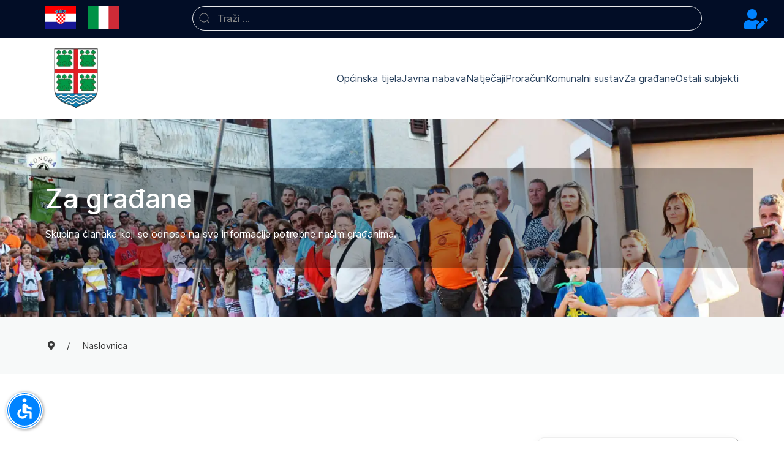

--- FILE ---
content_type: text/html; charset=utf-8
request_url: https://www.brtonigla-verteneglio.hr/hr/gospodarenje-nekretninama-tag
body_size: 12291
content:
                                <!DOCTYPE html>
<html lang="hr-HR" dir="ltr">
        
<head>
    
            <meta name="viewport" content="width=device-width, initial-scale=1.0">
        <meta http-equiv="X-UA-Compatible" content="IE=edge" />
                                                <meta property="og:title" content="Općina Brtonigla-Verteneglio" />
                                                                            <meta property="og:type" content="web stranica" />
                                                                            <meta property="og:url" content="https://www.brtonigla-verteneglio.hr/hr/" />
                                                                            <meta property="og:image" content="https://www.brtonigla-verteneglio.hr/images/logo/brtonigla.webp" />
                                                                            <meta property="og:image:alt" content="Logo Općine Brtonigla-Verteneglio" />
                                                                            <meta property="og:site_name" content="Brtonigla-Verteneglio" />
                                                                            <meta property="og:description" content="Službene stranice Općine Brtonigla-Verteneglio" />
                                                                            <meta property="og:locale" content="hr_HR" />
                                                                            <meta property="og:locale:alternate" content="it_IT" />
                                    

                <link rel="icon" type="image/x-icon" href="/images/logo/brtonigla-verteneglio-favicon.png" />
        
                <link rel="apple-touch-icon" sizes="180x180" href="/images/logo/brtonigla-verteneglio-touchicon.png">
        <link rel="icon" sizes="192x192" href="/images/logo/brtonigla-verteneglio-touchicon.png">
            
         <meta charset="utf-8">
	<meta name="generator" content="Joomla! - Open Source Content Management">
	<title>Gospodarenje nekretninama</title>
	<link href="/hr/gospodarenje-nekretninama-tag?format=feed&amp;type=rss" rel="alternate" type="application/rss+xml" title="Gospodarenje nekretninama">
	<link href="/hr/gospodarenje-nekretninama-tag?format=feed&amp;type=atom" rel="alternate" type="application/atom+xml" title="Gospodarenje nekretninama">

    <link href="/media/mod_languages/css/template.min.css?8c9328" rel="stylesheet">
	<link href="/media/vendor/awesomplete/css/awesomplete.css?1.1.7" rel="stylesheet">
	<link href="/media/vendor/joomla-custom-elements/css/joomla-alert.min.css?0.4.1" rel="stylesheet">
	<link href="/templates/balder_pro/css/jluikit.min.css" rel="stylesheet">
	<link href="/media/gantry5/engines/nucleus/css-compiled/nucleus.css" rel="stylesheet">
	<link href="/templates/balder_pro/custom/css-compiled/balder_17.css" rel="stylesheet">
	<link href="/media/gantry5/engines/nucleus/css-compiled/bootstrap5.css" rel="stylesheet">
	<link href="/media/system/css/joomla-fontawesome.min.css" rel="stylesheet">
	<link href="/media/plg_system_debug/css/debug.css" rel="stylesheet">
	<link href="/media/gantry5/assets/css/font-awesome6-all.min.css" rel="stylesheet">
	<link href="/templates/balder_pro/custom/css-compiled/balder-joomla_17.css" rel="stylesheet">
	<link href="/templates/balder_pro/custom/css-compiled/custom_17.css" rel="stylesheet">
	<style>
			.pdf-print-icon {
				float: right;
			}
		</style>
	<style>div#jlimage-1836 {
    display: none;
}</style>
	<style>em {
    color: inherit;
}
.jl-margin-top img.left {
    display: block;
    width: 400px;
    margin: auto;
}
.page-header h1 {
    font-size: 2rem;
}
.com-content-article__body {
    border-bottom: 1px solid #ccc;
    padding-bottom: 2rem;
}</style>
	<style>th.list-title {
    background: none;
    font-size: 16px;
}
span.badge.bg-info {
    background: #eee!important;
    color: grey;
    border-radius: 10px;
}</style>
	<style>.left.jl-margin-top {
    float: left;
    max-width: 250px;
    margin: 1rem 1rem 2rem 0;
}
.jl-margin-remove-bottom {
    margin-top: 0!important;
}
article.jl-article {
    border-bottom: 1px solid #ccc;
    padding-bottom: 1rem;
}</style>
	<style>.content-category h1 {
    font-size: 2rem!important;
}</style>
	<style>.com-content-categories__item-title a {
    font-size: 22px;
}
.jl-table tbody tr:hover {
    background: #ccddff;
}</style>
	<style>.content-category h1 {
    font-size: 22px;
}</style>
	<style>section#g-below {
    position: relative;
}
footer#g-footer {
    position: relative;
}
section#g-copyright {
    position: relative;
}
div#module-menu-118-particle {
    position: relative;
    z-index: 1;
}
.top-c .active {
    background: none;
}</style>
	<style>.modulem {
    border-width: 1px;
    border-style: outset;
    border-radius: 10px;
}</style>
	<style>.jl-nav-default>li>a:hover {
    color: #0083ff;
}
.jl-nav-default .jl-nav-sub a:hover {
    color: #0083ff;
}
li.nav-item.current.active>a {
    font-weight: 500;
    color: #0083ff;
}
.active {
    background: #f7f7f7;
    margin-right: 10px;
    border-bottom-right-radius: 50px;
    border-top-right-radius: 50px;
}
ul.jl-nav-sub {
    font-size: 14px !important;
}</style>
	<style>nav.g-main-nav.g-menu-hastouch {
    white-space: normal;
}
.g-main-nav .g-toplevel > li {
    z-index: 970;
}
li.g-menu-item {
    min-width: 270px;
    margin-bottom: 5px;
    margin-right: 5px;
    border-radius: 50px;
}
span.g-menu-item-title {
    text-transform: uppercase;
    font-size: 14px;
    color: white;
}
a.g-menu-item-container {
    min-height: 60px !important;
}
a.g-menu-item-container:hover {
    background-color: rgb(0 0 0 / 10%);
    border-radius: 50px;
}
.g-menu-item-189 {background-color: crimson;}
.g-menu-item-190 {background-color: tomato;}
.g-menu-item-188 {background-color: coral;}
.g-menu-item-191 {background-color: salmon;}
.g-menu-item-192 {background-color: orangered;}
.g-menu-item-193 {background-color: darkorange;}
.g-menu-item-194 {background-color: goldenrod;}
.g-menu-item-195 {background-color: darkkhaki;}
.g-menu-item-196 {background-color: yellowgreen;}
.g-menu-item-197 {background-color: olivedrab;}
.g-menu-item-198 {background-color: seagreen;}
.g-menu-item-199 {background-color: darkcyan;}

.g-menu-item-201 {background-color: crimson;}
.g-menu-item-202 {background-color: tomato;}
.g-menu-item-200 {background-color: coral;}
.g-menu-item-203 {background-color: salmon;}
.g-menu-item-204 {background-color: orangered;}
.g-menu-item-205 {background-color: darkorange;}
.g-menu-item-206 {background-color: goldenrod;}
.g-menu-item-207 {background-color: darkkhaki;}
.g-menu-item-208 {background-color: yellowgreen;}
.g-menu-item-209 {background-color: olivedrab;}
.g-menu-item-210 {background-color: seagreen;}
.g-menu-item-211 {background-color: darkcyan;}</style>
	<style>.jl-nav-secondary>li>a {
    text-transform: uppercase;
}
.jl-nav-secondary>li>a:hover {
    background-color: rgb(0 0 0 / 10%);
}
li.item-188 {background-color: crimson;}
li.item-189 {background-color: tomato;}
li.item-190 {background-color: coral;}
li.item-191 {background-color: salmon;}
li.item-192 {background-color: orangered;}
li.item-193 {background-color: darkorange;}
li.item-194 {background-color: goldenrod;}
li.item-195 {background-color: darkkhaki;}
li.item-196 {background-color: yellowgreen;}
li.item-197 {background-color: olivedrab;}
li.item-198 {background-color: seagreen;}
li.item-199 {background-color: darkcyan;}

li.item-200 {background-color: crimson;}
li.item-201 {background-color: tomato;}
li.item-202 {background-color: coral;}
li.item-203 {background-color: salmon;}
li.item-204 {background-color: orangered;}
li.item-205 {background-color: darkorange;}
li.item-206 {background-color: goldenrod;}
li.item-207 {background-color: darkkhaki;}
li.item-208 {background-color: yellowgreen;}
li.item-209 {background-color: olivedrab;}
li.item-210 {background-color: seagreen;}
li.item-211 {background-color: darkcyan;}</style>
	<style>select#select_contact {
    margin-bottom: 1.5rem;
}
.jl-grid-margin.jl-first-column {
    margin-top: 5px;
}
.jl-child-width-expand>:not([class*=jl-width]) {
    flex: none;
}</style>
	<style>div.mod-languages li {
    padding-left: 0;
    margin: 0 20px 0 0;
}
.mod-languages img {
    width: 50px;
    transition: 300ms;
}
div.mod-languages a {
    padding: 0;
}
div.mod-languages img:hover {
    transform: scale(1.1);
    transition: 300ms;
}</style>
	<style>._access-icon {
    background: #0083ff!important;
    border-radius: 100%;
    border-width: 5px;
    border-style: double;
    border-color: white;
    width: 60px!important;
    height: 60px!important;
    left: 10px!important;
    bottom: 20px!important;
}</style>
	<style>.mod-banners.bannergroup {
    text-align: center;
}
.mod-banners__item.banneritem {
    display: inline-block;
    margin: 10px 25px;
    transition-duration: .3s;
}
.mod-banners__item.banneritem:hover {
    box-shadow: 2px 2px 5px #aaa;
    transform: scale(1.05);
    transition-duration: .3s;
}</style>
	<style>a.tagclass:before {
    content: "#";
}
ul.com-tags-tag__category.category.list-group {
    margin-left: 0;
}
ul.com-tags-tag__category.category.list-group h3 {
    text-transform: uppercase;
    font-size: 1rem;
}
li.list-group-item.list-group-item-action {
    border: none;
    border-bottom: 1px solid #dfdfdf;
}</style>
	<style>.tagm {
    border-width: 1px;
    border-style: outset;
    border-radius: 10px;
}
.raspodjela:after {
    display: block;
    content: "Raspodjela po skupinama";
    font-size: 14px;
    margin-top: 10px;
}
.distribuzione:after {
    display: block;
    content: "Distribuzione per gruppi";
    font-size: 14px;
    margin-top: 10px;
}</style>
	<style>.com-dpattachments-layout-attachments__header {
    border-top: 1px solid #ccc;
    border-bottom: 1px solid #ccc;
    padding: 10px;
}
.com-dpattachments-layout-attachments__attachments {
    display: block;
}
.dp-attachment {
    border: none!important;
    border-bottom: 1px dotted #ccc!important;
}
.dp-attachment__date {
    display: none;
}
/* DPviewer */
iframe.dp-attachment-modal__content {
    zoom: 0.8;
}</style>
	<style>.jl-search-default {
    width: 100%;
}
.awesomplete {
    display: block;
}
.jl-search-default .jl-search-input {
    background: none;
    color: white;
    border-radius: 20px;
}</style>
	<style>.jl-logo {
    transition: 300ms;
}
.jl-logo:hover {
    transform: scale(1.05);
    transition: 300ms;
}</style>
	<style>.back .jl-position-cover {
    margin-left: 10%;
}</style>
	<style>.block-revealer__content {
    position: relative;
    z-index: 0;
}</style>
	<style>.navback .el-content {
    background: #00000050;
}</style>
	<style>.fb-item-1:hover, .fb-item-2:hover, .fb-item-3:hover {
    transform: scale(1.05);
    transition: 300ms;
}
.fb-item-1, .fb-item-2, .fb-item-3 {
    transition: 300ms;
}</style>
	<style>h3#el-module-jlcontentslider-203, h3#el-module-jlcontentslider-204 {
    margin: 40px 0 70px;
}</style>
	<style>.buie-list {
    max-height: 500px;
    overflow-x: hidden;
}</style>
	<style>footer#g-footer h3 {
    font-size: 24px;
}
li.tm-item.jl-first-column a {
    font-size: 14px!important;
}</style>
	<style>.pdf-print-icon {
    float: none;
    margin-bottom: 10px;
}</style>
	<style>a.pathway:hover {
    color: #0083ff;
}</style>
	<style>a.cc-link {
    color: #777777 !important;
    border-bottom: none !important;
}
a.cc-link:hover {
    color: #555555 !important;
    text-decoration: underline;
}</style>
	<style>.blu {
    color: #0083ff;
}
.top {
    padding: 0!important;
    transition: 300ms;
}
.top:hover {
    transform: scale(1.1);
    transition: 300ms;
}</style>
	<style>html {height: auto;}</style>
	<style>.tm-height-min-1-1{min-height:100%;}#mobile-module-jlnavbar-154 .tm-nav-mobile{background:#0083ff;}#mobile-module-jlnavbar-154 .jl-nav-secondary>li>a,#mobile-module-jlnavbar-154 .jl-nav-secondary .jl-nav-sub a,#dialog-module-jlnavbar-154 .jl-nav-default>li>a,#dialog-module-jlnavbar-154 .jl-nav-default .jl-nav-sub a{color:#ffffff;}</style>
	<style>.module-jlheading-179 .tm-title{ color:#ffffff; }</style>
	<style>#module-jlmenucanvas-168-particle{margin:0;padding:0;}#module-jlmenucanvas-168-particle .jl-navbar-toggle{min-height:62px;}#module-jlmenucanvas-168 .jl-nav-secondary>li>a{color:#ffffff;}</style>
	<style>#module-jlcontactinfo-147 .jl-subnav>*>:first-child{font-size:15px;text-transform:none;}</style>
	<style>#module-jlcontactinfo-152 .jl-subnav>*>:first-child{font-size:15px;text-transform:none;}</style>

    <script type="application/json" class="joomla-script-options new">{"joomla.jtext":{"MOD_FINDER_SEARCH_VALUE":"Traži &hellip;","COM_FINDER_SEARCH_FORM_LIST_LABEL":"Search Results","JLIB_JS_AJAX_ERROR_OTHER":"Greška kod dohvaćanja JSON podataka: HTTP %s status kôd.","JLIB_JS_AJAX_ERROR_PARSE":"Greška prilikom procesiranja JSON podataka:<br><code style=\"color:inherit;white-space:pre-wrap;padding:0;margin:0;border:0;background:inherit;\">%s<\/code>","ERROR":"Greška","MESSAGE":"Poruka","NOTICE":"Napomena","WARNING":"Upozorenje","JCLOSE":"Zatvori","JOK":"OK","JOPEN":"Otvori"},"finder-search":{"url":"\/hr\/component\/finder\/?task=suggestions.suggest&format=json&tmpl=component&Itemid=116"},"system.paths":{"root":"","rootFull":"https:\/\/www.brtonigla-verteneglio.hr\/","base":"","baseFull":"https:\/\/www.brtonigla-verteneglio.hr\/"},"csrf.token":"fc821a1bbd0e16ed57f04a3353bfff86","accessibility-options":{"labels":{"menuTitle":"Postavke pristupačnosti","increaseText":"Povećaj veličinu teksta","decreaseText":"Smanji veličinu teksta","increaseTextSpacing":"Povećaj razmak u tekstu","decreaseTextSpacing":"Smanji razmak u tekstu","invertColors":"Obrni boje","grayHues":"Grey Hues","underlineLinks":"Underline Links","bigCursor":"Veliki kursor","readingGuide":"Reading Guide","textToSpeech":"Text to Speech","speechToText":"Govor u tekst","resetTitle":"Poništi","closeTitle":"Zatvori"},"icon":{"position":{"left":{"size":"0","units":"px"}},"useEmojis":false},"hotkeys":{"enabled":true,"helpTitles":true},"textToSpeechLang":["hr-HR"],"speechToTextLang":["hr-HR"]}}</script>
	<script src="/media/system/js/core.min.js?a3d8f8"></script>
	<script src="/media/com_tags/js/tag-default.min.js?db210b" type="module"></script>
	<script src="/media/vendor/awesomplete/js/awesomplete.min.js?1.1.7" defer></script>
	<script src="/media/com_finder/js/finder.min.js?755761" type="module"></script>
	<script src="/media/system/js/messages.min.js?9a4811" type="module"></script>
	<script src="/media/vendor/accessibility/js/accessibility.min.js?3.0.17" defer></script>
	<script src="/templates/balder_pro/js/jluikit.min.js"></script>
	<script type="application/ld+json">{"@context":"https://schema.org","@type":"BreadcrumbList","@id":"https://www.brtonigla-verteneglio.hr/#/schema/BreadcrumbList/17","itemListElement":[{"@type":"ListItem","position":1,"item":{"@id":"https://www.brtonigla-verteneglio.hr/hr/","name":"Naslovnica"}},{"@type":"ListItem","position":2,"item":{"@id":"https://www.brtonigla-verteneglio.hr/hr/gospodarenje-nekretninama-tag","name":"Gospodarenje nekretninama"}}]}</script>
	<script type="module">window.addEventListener("load", function() {new Accessibility(Joomla.getOptions("accessibility-options") || {});});</script>

    
                    <!-- Google tag (gtag.js) -->
<script async src="https://www.googletagmanager.com/gtag/js?id=G-M5X5VRDY4M"></script>
<script>
  window.dataLayer = window.dataLayer || [];
  function gtag(){dataLayer.push(arguments);}
  gtag('js', new Date());

  gtag('config', 'G-M5X5VRDY4M');
</script>

<!-- Google Tag Manager -->
<script>(function(w,d,s,l,i){w[l]=w[l]||[];w[l].push({'gtm.start':
new Date().getTime(),event:'gtm.js'});var f=d.getElementsByTagName(s)[0],
j=d.createElement(s),dl=l!='dataLayer'?'&l='+l:'';j.async=true;j.src=
'https://www.googletagmanager.com/gtm.js?id='+i+dl;f.parentNode.insertBefore(j,f);
})(window,document,'script','dataLayer','GTM-MH4CG8L');</script>
<!-- End Google Tag Manager -->
            
</head>

    <body class="gantry site com_tags view-tag no-layout no-task dir-ltr itemid-438 outline-17 g-home-particles g-style-preset1">
        <!-- Google Tag Manager (noscript) -->
<noscript><iframe src="https://www.googletagmanager.com/ns.html?id=GTM-MH4CG8L"
height="0" width="0" style="display:none;visibility:hidden"></iframe></noscript>
<!-- End Google Tag Manager (noscript) -->
                    

        
        <div id="g-page-surround">
                                    

                                            
                            
            <section id="g-top" class="nopaddingbottom nopaddingtop">
                <div class="jl-container">                                <div class="g-grid">                        

        <div class="g-block size-20">
             <div class="g-content">
                                    <div class="platform-content"><div class="top-a jl-panel moduletable ">
        <div class="mod-languages">
    <p class="visually-hidden" id="language_picker_des_110">Odaberite svoj jezik</p>


    <ul aria-labelledby="language_picker_des_110" class="mod-languages__list jl-subnav">

                                            <li class="jl-active">
                <a aria-current="true"  href="https://www.brtonigla-verteneglio.hr/hr/gospodarenje-nekretninama-tag">
                                                                        <img title="Croatian (hr-Hr)" src="/media/mod_languages/images/hr_hr.svg" alt="Croatian (hr-Hr)">                                                            </a>
            </li>
                                        <li>
                <a  href="/it/">
                                                                        <img title="Italiano (it-IT)" src="/media/mod_languages/images/it_it.svg" alt="Italiano (it-IT)">                                                            </a>
            </li>
                </ul>

</div>
</div></div>
            
        </div>
        </div>
                    

        <div class="g-block size-75">
             <div class="g-content">
                                    <div class="platform-content"><div class="top-b jl-panel moduletable ">
        
<form class="mod-finder js-finder-searchform jl-search jl-search-default jl-width-1-1" action="/hr/component/finder/search?Itemid=101" method="get" role="search">
    <label for="mod-finder-searchword116" class="jl-hidden visually-hidden finder">Traži</label><span jl-search-icon class="jl-position-z-index"></span><input type="text" name="q" id="mod-finder-searchword116" class="js-finder-search-query jl-search-input" value="" placeholder="Traži &hellip;">    
                    <input type="hidden" name="Itemid" value="101">    </form>
</div></div>
            
        </div>
        </div>
                    

        <div class="g-block size-5">
             <div class="g-content">
                                    <div class="platform-content"><div class="top-c jl-panel moduletable ">
        <ul class="jl-nav jl-nav-default ">
<li class="nav-item item-446"><a href="/hr/juo" ><span class="p-2 pt-0 fas fa-user-edit fa-2x blu top" aria-hidden="true"></span><span class="visually-hidden">Kontakti</span></a></li></ul>
</div></div>
            
        </div>
        </div>
            </div>
            </div>
        
    </section>
                                        
                
            <section id="g-navigation" class="nomarginall nopaddingall">
                                        <div class="g-grid">                        

        <div class="g-block size-100" style="margin&#x3A;&#x20;1rem&#x20;0&#x3B;">
             <div class="g-content">
                                    <div class="navigation jl-panel moduletable ">
        <div id="module-jlnavbar-154-particle" class="g-particle"><div id="module-jlnavbar-154" class="tm-header menu-extended horizontal-right jl-visible@m">

    <div jl-sticky media="@m" show-on-up animation="jl-animation-slide-top" cls-active="jl-navbar-sticky" sel-target=".jl-navbar-container">    
    <div class="jl-navbar-container">
    
            <div class="jl-container">
                
        <nav class="jl-navbar el-horiz-nav" jl-navbar="align: left; container: #module-jlnavbar-154.tm-header > [jl-sticky]; boundary: #module-jlnavbar-154.tm-header .jl-navbar-container;">
        
                                        <div class="jl-navbar-left">
                            <a class="jl-navbar-item jl-logo" href="/" title="Brttonigla-Verteneglio" aria-label="Back to the homepage" rel="home">
            <img src="/images/logo/brtonigla-verteneglio-logo.webp" style="max-height: 100px" alt="Brttonigla-Verteneglio">
        </a>
        
    
                                                            </div>
                        
                                    
                                        <div class="jl-navbar-right">
                            <ul class="jl-navbar-nav">
                                                                                                                                
        
                                        <li class="item-type-alias item-118">
                                    <a href="/hr/opcinsko-vijece">
                                                                    Općinska tijela
            
                                            </a>
                
                            </li>
    
                                                                                                                
        
                                        <li class="item-type-alias item-119">
                                    <a href="/hr/javna-nabava">
                                                                    Javna nabava
            
                                            </a>
                
                            </li>
    
                                                                                                                
        
                                        <li class="item-type-alias item-120">
                                    <a href="/hr/natjecaji">
                                                                    Natječaji
            
                                            </a>
                
                            </li>
    
                                                                                                                
        
                                        <li class="item-type-alias item-121">
                                    <a href="/hr/opcinski-proracun">
                                                                    Proračun
            
                                            </a>
                
                            </li>
    
                                                                                                                
        
                                        <li class="item-type-alias item-123">
                                    <a href="/hr/komunalni-sustav">
                                                                    Komunalni sustav
            
                                            </a>
                
                            </li>
    
                                                                                                                
        
                                        <li class="item-type-alias item-122">
                                    <a href="/hr/e-novorodence">
                                                                    Za građane
            
                                            </a>
                
                            </li>
    
                                                                                                                
        
                                        <li class="item-type-alias item-507">
                                    <a href="/hr/turisticka-zajednica-opcine-brtonigla">
                                                                    Ostali subjekti
            
                                            </a>
                
                            </li>
    
    
        </ul>
                                    
    
        
      
        
    
    
                    </div>
                    </nav>
        
                    </div>
        </div>
    
    </div>

</div>


<div class="tm-header-mobile jl-hidden@m">    <div jl-sticky show-on-up animation="jl-animation-slide-top" cls-active="jl-navbar-sticky" sel-target=".jl-navbar-container">
<div class="jl-navbar-container">
                    <div class="jl-container">
        
        <nav class="jl-navbar el-horiz-nav" jl-navbar="container:.tm-header-mobile; boundary:.tm-header-mobile .jl-navbar-container">
                            <div class="jl-navbar-left">
                        <a class="jl-navbar-item jl-logo" href="/" title="Brttonigla-Verteneglio" aria-label="Back to the homepage" rel="home">
            <img src="/images/logo/brtonigla-verteneglio-logo.webp" style="max-height: 100px" alt="Brttonigla-Verteneglio">
        </a>
                        
    
                                    </div>
                            <div class="jl-navbar-right">
                                            
    <a class="jl-navbar-toggle jl-navbar-toggle-animate mobile-toggle" href="#mobile-module-jlnavbar-154" jl-toggle="animation: jl-animation-fade"><span jl-navbar-toggle-icon></span>
        </a>
                </div>
            </nav>

                    </div>
            </div>
    






    </div>
</div></div></div>
            
        </div>
        </div>
            </div>
                            <div class="g-grid">                        

        <div class="g-block size-100">
             <div class="g-content">
                                    <div class="navback jl-panel moduletable ">
        <div id="module-jlheading-179-particle" class="g-particle"><div data-src="/images/head-img/za-gradane.webp" jl-img class="jl-wrapper jl-background-norepeat jl-section jl-background-center-center jl-background-cover">
            
            <div class="g-container">
                <div class="el-content"> 
    

<div class="module-jlheading-179 jl-margin navback">        <h3 class="tm-title jl-margin-remove-bottom jl-h1">Za građane
            </h3>
            <div class="tm-description jl-margin-top">
            Skupina članaka koji se odnose na sve informacije potrebne našim građanima.
        </div>
    </div>
                    </div>
            </div>
        </div></div></div>
            
        </div>
        </div>
            </div>
            
    </section>
                                        
                            
            <section id="g-hero">
                <div class="jl-container">                                <div class="g-grid">                        

        <div class="g-block size-100">
             <div class="g-content">
                                    <div class="platform-content"><div class="breadcrumbs jl-panel moduletable ">
        <nav class="mod-breadcrumbs__wrapper" aria-label="Breadcrumbs">
    <ol class="mod-breadcrumbs breadcrumb px-3 py-2">
                    <li class="mod-breadcrumbs__divider float-start">
                <span class="divider icon-location icon-fw" aria-hidden="true"></span>
            </li>
        
        <li class="mod-breadcrumbs__item breadcrumb-item"><a href="/hr/" class="pathway"><span>Naslovnica</span></a></li>    </ol>
    </nav>
</div></div>
            
        </div>
        </div>
            </div>
            </div>
        
    </section>
                                        
                            
            <header id="g-header" style="background&#x3A;&#x20;&#x23;f7f9f9&#x3B;">
                <div class="jl-container">                                <div class="g-grid">                        

        <div class="g-block size-100 jl-hidden@s">
             <div class="g-content">
                                    <div class="header-b jl-panel moduletable ">
        <div id="module-jlmenucanvas-168-particle" class="g-particle"><div class="tm-header-mobile ">


<a class="jl-navbar-toggle jl-navbar-toggle-animate" href="#module-jlmenucanvas-168" jl-toggle="animation: jl-animation-fade" aria-label="Open Menu">
<span jl-navbar-toggle-icon></span>
<span class="jl-margin-small-left">Menu</span></a>



</div></div></div>
            
        </div>
        </div>
            </div>
            </div>
        
    </header>
                                    
                        
                    
                    
                
    
                <section id="g-container-main" class="g-wrapper jl-section">
                <div class="jl-container">                    <div class="g-grid">                        

        <div class="g-block size-67">
             <main id="g-mainbar">
                                        <div class="g-grid">                        

        <div class="g-block size-100">
             <div class="g-system-messages">
                                            <div id="system-message-container" aria-live="polite"></div>

            
    </div>
        </div>
            </div>
                            <div class="g-grid">                        

        <div class="g-block size-100">
             <div class="g-content">
                                                            <div class="platform-content container"><div class="row"><div class="col"><div class="com-tags-tag tag-category">

    
            <h1>
            Gospodarenje nekretninama        </h1>
    
        
                                <div class="com-tags__items">
    <form action="https://www.brtonigla-verteneglio.hr/hr/gospodarenje-nekretninama-tag" method="post" name="adminForm" id="adminForm">
                                    <div class="com-tags-tags__filter btn-group">
                    <label class="filter-search-lbl visually-hidden" for="filter-search">
                        Unesite dio naslova                    </label>
                    <input
                        type="text"
                        name="filter-search"
                        id="filter-search"
                        value=""
                        class="inputbox" onchange="document.adminForm.submit();"
                        placeholder="Unesite dio naslova"
                    >
                    <button type="submit" name="filter_submit" class="btn btn-primary">Filter</button>
                    <button type="reset" name="filter-clear-button" class="btn btn-secondary">Poništi</button>
                </div>
                                        <div class="btn-group float-end">
                    <label for="limit" class="visually-hidden">
                        Prikaz #                    </label>
                    <select id="limit" name="limit" class="form-select" onchange="this.form.submit()">
	<option value="5">5</option>
	<option value="10">10</option>
	<option value="15">15</option>
	<option value="20" selected="selected">20</option>
	<option value="25">25</option>
	<option value="30">30</option>
	<option value="50">50</option>
	<option value="100">100</option>
	<option value="200">200</option>
	<option value="500">500</option>
	<option value="0">Sve</option>
</select>
                </div>
            
            <input type="hidden" name="limitstart" value="">
            <input type="hidden" name="task" value="">
            </form>

            <ul class="com-tags-tag__category category list-group">
                                                <li class="list-group-item list-group-item-action">
                                                    <h3>
                        <a href="/hr/obrasci-za-gradane/zahtjev-za-zakup-prodaju-poljoprivrednog-zemljista-u-vlasnistvu-drzave-na-podrucju-opcine-5324">
                            Zahtjev za zakup/prodaju poljoprivrednog zemljišta u vlasništvu države na području Općine                        </a>
                    </h3>
                                                                                                                    </li>
                                                <li class="list-group-item list-group-item-action">
                                                    <h3>
                        <a href="/hr/obrasci-za-gradane/zahtjev-za-ustanovljavanje-prava-sluznosti-5325">
                            Zahtjev za ustanovljavanje prava služnosti                        </a>
                    </h3>
                                                                                                                    </li>
                                                <li class="list-group-item list-group-item-action">
                                                    <h3>
                        <a href="/hr/obrasci-za-gradane/zakup-nekretnina-u-vlasnistvu-opcine-brtonigla-verteneglio-5326">
                            Zakup nekretnina u vlasništvu Općine Brtonigla-Verteneglio                        </a>
                    </h3>
                                                                                                                    </li>
                                                <li class="list-group-item list-group-item-action">
                                                    <h3>
                        <a href="/hr/obrasci-za-gradane/kupnja-nekretnina-u-vlasnistvu-opcine-brtonigla-verteneglio-po-povoljnijim-uvjetima-5327">
                            Kupnja nekretnina u vlasništvu Općine Brtonigla-Verteneglio po povoljnijim uvjetima                        </a>
                    </h3>
                                                                                                                    </li>
                                                <li class="list-group-item list-group-item-action">
                                                    <h3>
                        <a href="/hr/obrasci-za-gradane/kupnja-nekretnina-u-vlasnistvu-opcine-brtonigla-verteneglio-5328">
                            Kupnja nekretnina u vlasništvu Općine Brtonigla-Verteneglio                        </a>
                    </h3>
                                                                                                                    </li>
                                                <li class="list-group-item list-group-item-action">
                                                    <h3>
                        <a href="/hr/obrasci-za-gradane/prijava-na-natjecaj-za-zakup-nekretnina-5329">
                            Prijava na natječaj za zakup nekretnina                        </a>
                    </h3>
                                                                                                                    </li>
                                                <li class="list-group-item list-group-item-action">
                                                    <h3>
                        <a href="/hr/obrasci-za-gradane/prijava-na-natjecaj-za-prodaju-nekretnina-5330">
                            Prijava na Natječaj za prodaju nekretnina                        </a>
                    </h3>
                                                                                                                    </li>
                                                <li class="list-group-item list-group-item-action">
                                                    <h3>
                        <a href="/hr/obrasci-za-gradane/zahtjev-za-zakup-javne-povrsine-tijekom-odrzavanja-manifestacije-5302">
                            Zahtjev za zakup javne površine tijekom održavanja manifestacije                        </a>
                    </h3>
                                                                                                                    </li>
                    </ul>
    </div>

    </div></div></div></div>
    
            
    </div>
        </div>
            </div>
                            <div class="g-grid">                        

        <div class="g-block size-100">
             <div class="g-content">
                                    <div class="platform-content"><div class="mainbar-a jl-panel moduletable ">
            <h3 class="jl-h4">Najnoviji članci</h3>        <ul class="jl-list jl-list-divider">
    <li itemscope itemtype="https://schema.org/Article">
        <a class="jl-link-heading" href="/hr/savjetovanje-sa-javnoscu/plan-savjetovanja/plan-savjetovanja-s-javnošću-za-2026-godinu" itemprop="url">
            <span itemprop="name">
                Plan savjetovanja s javnošću za 2026. godinu            </span>
        </a>
    </li>
    <li itemscope itemtype="https://schema.org/Article">
        <a class="jl-link-heading" href="/hr/novosti/sterilizacija-mačaka-u-istri-po-akcijskim-cijenama-i-u-2026-,-požurite-i-rezervirajte-termin" itemprop="url">
            <span itemprop="name">
                Sterilizacija mačaka u Istri po akcijskim cijenama i u 2026., požurite i rezervirajte termin!            </span>
        </a>
    </li>
    <li itemscope itemtype="https://schema.org/Article">
        <a class="jl-link-heading" href="/hr/savjetovanje-sa-javnoscu/zatvorena-savjetovanja/izvješće-o-savjetovanju-s-javnošću-u-postupku-donošenja-godišnjeg-provedbenog-plana-unapređenja-zaštite-od-požara-na-području-općine-brtonigla-verteneglio-za-2026-godinu" itemprop="url">
            <span itemprop="name">
                Izvješće o savjetovanju s javnošću u postupku donošenja Godišnjeg provedbenog plana unapređenja zaštite od požara na području Općine Brtonigla-Verteneglio za 2026.godinu            </span>
        </a>
    </li>
    <li itemscope itemtype="https://schema.org/Article">
        <a class="jl-link-heading" href="/hr/pravo-na-pristup-informacijama/godisnja-izvjesca/izvješće-o-provedbi-zakona-o-pravu-na-pristup-informacijama-za-2025-godinu" itemprop="url">
            <span itemprop="name">
                Izvješće o provedbi Zakona o pravu na pristup informacijama za 2025.godinu            </span>
        </a>
    </li>
    <li itemscope itemtype="https://schema.org/Article">
        <a class="jl-link-heading" href="/hr/obrasci-za-gradane/zahtjev-za-ostvarivanje-prava-na-isplatu-pomoći-za-umirovljenike-za-2026" itemprop="url">
            <span itemprop="name">
                Zahtjev za ostvarivanje prava na isplatu pomoći za umirovljenike za 2026.            </span>
        </a>
    </li>
</ul>
</div></div>
            
        </div>
        </div>
            </div>
            
    </main>
        </div>
                    

        <div class="g-block size-33">
             <aside id="g-aside">
                                        <div class="g-grid">                        

        <div class="g-block size-100">
             <div class="g-content">
                                    <div class="platform-content"><div class="aside-a jl-card jl-card-default jl-card-body jl-card-small moduletable darkcyan modulem">
            <h3 class="jl-h4">Za građane</h3>        <ul class="jl-nav jl-nav-default ">
<li class="nav-item item-346"><a href="/hr/e-novorodence" >e-Novorođenče</a></li><li class="nav-item item-347"><a href="/hr/obrasci-za-gradane" >Obrasci za građane</a></li><li class="nav-item item-348"><a href="/hr/akti-i-odluke" >Akti i Odluke</a></li><li class="nav-item item-442 deeper parent"><a href="/hr/zastita-osobnih-podataka" >Zaštita osobnih podataka</a><ul class="jl-nav-sub"><li class="nav-item item-642"><a href="/hr/zastita-osobnih-podataka/izjava-o-zastiti-osobnih-podataka" >Izjava o zaštiti osobnih podataka</a></li><li class="nav-item item-643"><a href="/hr/zastita-osobnih-podataka/politika-privatnosti" >Politika privatnosti</a></li><li class="nav-item item-644"><a href="/hr/zastita-osobnih-podataka/obrasci-za-ostvarivanje-prava" >Obrasci za ostvarivanje prava</a></li></ul></li><li class="nav-item item-432"><a href="/hr/prijava-nepravilnosti" >Prijava nepravilnosti</a></li><li class="nav-item item-426"><a href="/hr/gospodarenje-otpadom" >Gospodarenje otpadom</a></li><li class="nav-item item-224"><a href="https://mpu.gov.hr/pristup-informacijama-6341/zakoni-i-ostali-propisi/zakoni-i-propisi-6354/lokalna-i-podrucna-regionalna-samouprava-24440/24440" target="_blank" rel="noopener noreferrer">Zakoni i propisi</a></li><li class="nav-item item-376"><a href="/hr/novosti" >Novosti</a></li><li class="nav-item item-377"><a href="/hr/objave" >Objave</a></li><li class="nav-item item-378"><a href="/hr/najava-dogadaja" >Najava događaja</a></li><li class="nav-item item-461"><a href="/hr/multimedija" >Multimedija</a></li></ul>
</div></div><div class="platform-content"><div class="aside-a jl-card jl-card-default jl-card-body jl-card-small moduletable tagm">
            <h3 class="jl-h4 raspodjela">Obrasci za građane</h3>        <div class="mod-tagspopular tagspopular">
    <ul>
        <li>
        <a href="/hr/gospodarenje-nekretninama-tag">
            Gospodarenje nekretninama</a>
                    <span class="tag-count badge bg-info">8</span>
            </li>
        <li>
        <a href="/hr/komunalne-djelatnosti-tag">
            Komunalne djelatnosti</a>
                    <span class="tag-count badge bg-info">5</span>
            </li>
        <li>
        <a href="/hr/pravo-na-pristup-informacijama-tag">
            Pravo na pristup informacijama</a>
                    <span class="tag-count badge bg-info">3</span>
            </li>
        <li>
        <a href="/hr/proracun-i-financije-tag">
            Proračun i financije</a>
                    <span class="tag-count badge bg-info">8</span>
            </li>
        <li>
        <a href="/hr/prostorno-planiranje-i-uredenje-tag">
            Prostorno planiranje i uređenje</a>
                    <span class="tag-count badge bg-info">3</span>
            </li>
        <li>
        <a href="/hr/socijalna-skrb-tag">
            Socijalna skrb</a>
                    <span class="tag-count badge bg-info">12</span>
            </li>
        </ul>
</div>
</div></div>
            
        </div>
        </div>
            </div>
                            <div class="g-grid">                        

        <div class="g-block size-100 jl-visible@s nomargintop nopaddingtop">
             <div class="g-content">
                                    <div class="aside-b jl-panel moduletable ">
        <div id="module-menu-109-particle" class="g-particle"><nav class="g-main-nav" data-g-hover-expand="false">
        <ul class="g-toplevel">
                                                                                                                
        
                
        
                
        
        <li class="g-menu-item g-menu-item-type-alias g-menu-item-189 g-standard  ">
                            <a class="g-menu-item-container" href="/hr/opci-podaci">
                                                                <span class="g-menu-item-content">
                                    <span class="g-menu-item-title">O Općini</span>
            
                    </span>
                                                </a>
                                </li>
    
                                                                                                
        
                
        
                
        
        <li class="g-menu-item g-menu-item-type-alias g-menu-item-190 g-standard  ">
                            <a class="g-menu-item-container" href="/hr/opcinsko-vijece">
                                                                <span class="g-menu-item-content">
                                    <span class="g-menu-item-title">Općinska tijela</span>
            
                    </span>
                                                </a>
                                </li>
    
                                                                                                
        
                
        
                
        
        <li class="g-menu-item g-menu-item-type-alias g-menu-item-188 g-standard  ">
                            <a class="g-menu-item-container" href="/hr/natjecaji">
                                                                <span class="g-menu-item-content">
                                    <span class="g-menu-item-title">Natječaji i pozivi</span>
            
                    </span>
                                                </a>
                                </li>
    
                                                                                                
        
                
        
                
        
        <li class="g-menu-item g-menu-item-type-alias g-menu-item-191 g-standard  ">
                            <a class="g-menu-item-container" href="/hr/prostorni-plan">
                                                                <span class="g-menu-item-content">
                                    <span class="g-menu-item-title">Prostorno planiranje</span>
            
                    </span>
                                                </a>
                                </li>
    
                                                                                                
        
                
        
                
        
        <li class="g-menu-item g-menu-item-type-component g-menu-item-192 g-standard  ">
                            <a class="g-menu-item-container" href="/hr/poljoprivredno-zemljiste">
                                                                <span class="g-menu-item-content">
                                    <span class="g-menu-item-title">Poljoprivredno zemljište</span>
            
                    </span>
                                                </a>
                                </li>
    
                                                                                                
        
                
        
                
        
        <li class="g-menu-item g-menu-item-type-component g-menu-item-193 g-standard  ">
                            <a class="g-menu-item-container" href="/hr/komunalni-sustav">
                                                                <span class="g-menu-item-content">
                                    <span class="g-menu-item-title">Komunalni sustav</span>
            
                    </span>
                                                </a>
                                </li>
    
                                                                                                
        
                
        
                
        
        <li class="g-menu-item g-menu-item-type-alias g-menu-item-194 g-standard  ">
                            <a class="g-menu-item-container" href="/hr/opcinski-proracun">
                                                                <span class="g-menu-item-content">
                                    <span class="g-menu-item-title">Proračun</span>
            
                    </span>
                                                </a>
                                </li>
    
                                                                                                
        
                
        
                
        
        <li class="g-menu-item g-menu-item-type-alias g-menu-item-195 g-standard  ">
                            <a class="g-menu-item-container" href="/hr/poduzetnicka-zona-strpe">
                                                                <span class="g-menu-item-content">
                                    <span class="g-menu-item-title">Poduzetnička zona</span>
            
                    </span>
                                                </a>
                                </li>
    
                                                                                                
        
                
        
                
        
        <li class="g-menu-item g-menu-item-type-alias g-menu-item-196 g-standard  ">
                            <a class="g-menu-item-container" href="/hr/eu-projekti">
                                                                <span class="g-menu-item-content">
                                    <span class="g-menu-item-title">Projekti</span>
            
                    </span>
                                                </a>
                                </li>
    
                                                                                                
        
                
        
                
        
        <li class="g-menu-item g-menu-item-type-alias g-menu-item-197 g-standard  ">
                            <a class="g-menu-item-container" href="/hr/izbori-za-zastupnike-u-hrvatski-sabor-2024">
                                                                <span class="g-menu-item-content">
                                    <span class="g-menu-item-title">Izbori</span>
            
                    </span>
                                                </a>
                                </li>
    
                                                                                                
        
                
        
                
        
        <li class="g-menu-item g-menu-item-type-alias g-menu-item-198 g-standard  ">
                            <a class="g-menu-item-container" href="/hr/strateski-dokumenti">
                                                                <span class="g-menu-item-content">
                                    <span class="g-menu-item-title">Strateški dokumenti</span>
            
                    </span>
                                                </a>
                                </li>
    
                                                                                                
        
                
        
                
        
        <li class="g-menu-item g-menu-item-type-alias g-menu-item-199 g-standard  ">
                            <a class="g-menu-item-container" href="/hr/e-novorodence">
                                                                <span class="g-menu-item-content">
                                    <span class="g-menu-item-title">Za građane</span>
            
                    </span>
                                                </a>
                                </li>
    
    
        </ul>
    </nav></div></div>
            
        </div>
        </div>
            </div>
            
    </aside>
        </div>
            </div>
    </div>
        
    </section>
    
                                        
                            
            <section id="g-bottom">
                <div class="jl-container">                                <div class="g-grid">                        

        <div class="g-block size-50">
             <div class="g-content">
                                    <div class="bottom-a jl-panel moduletable ">
        <div id="module-jloverlay-194-particle" class="g-particle"><div class="module-jloverlay-194 jl-text-center jl-margin jl-light">
<a class="tm-item jl-inline-clip jl-transition-toggle jl-link-toggle" href="/multimedija/#g-container-main" target="_self" jl-scroll>
            <img src="/images/gallery-img/slike.webp" width="600" height="400" class="tm-image jl-transition-opaque" alt="" loading="lazy">
                                <div class="jl-overlay-primary jl-position-cover jl-transition-fade"></div>
                <div class="jl-position-center jl-transition-fade">
            <div class="jl-overlay jl-margin-remove-first-child">
                                    
                                    <h3 class="tm-title jl-margin-remove-bottom jl-margin-top jl-h3">
                                                                        Multimedijalni sadržaj
                                                                    </h3>
                                                    <div class="tm-content jl-panel jl-margin-top">
                                                Galerija slika
                    </div>
                                                                    <div class="jl-margin-top">
                                                    <div class="jl-button jl-button-default">Pogledaj...</div>
                                            </div>
                            </div>
        </div>
    </a>
</div></div></div>
            
        </div>
        </div>
                    

        <div class="g-block size-50">
             <div class="g-content">
                                    <div class="bottom-b jl-panel moduletable ">
        <div id="module-jloverlay-197-particle" class="g-particle"><div class="module-jloverlay-197 jl-text-center jl-margin jl-light">
<a class="tm-item jl-inline-clip jl-transition-toggle jl-link-toggle" href="/multimedija/#g-extension" target="_self" jl-scroll>
            <img src="/images/gallery-img/video.webp" width="600" height="400" class="tm-image jl-transition-opaque" alt="" loading="lazy">
                                <div class="jl-overlay-primary jl-position-cover jl-transition-fade"></div>
                <div class="jl-position-center jl-transition-fade">
            <div class="jl-overlay jl-margin-remove-first-child">
                                    
                                    <h3 class="tm-title jl-margin-remove-bottom jl-margin-top jl-h3">
                                                                        Multimedijalni sadržaj
                                                                    </h3>
                                                    <div class="tm-content jl-panel jl-margin-top">
                                                Video spotovi
                    </div>
                                                                    <div class="jl-margin-top">
                                                    <div class="jl-button jl-button-default">Pogledaj...</div>
                                            </div>
                            </div>
        </div>
    </a>
</div></div></div>
            
        </div>
        </div>
            </div>
            </div>
        
    </section>
                                        
                            
            <footer id="g-footer" class="jl-light jl-section-small">
                <div class="jl-container">                                <div class="g-grid">                        

        <div class="g-block size-23">
             <div class="g-content">
                                    <div class="platform-content"><div class="footer-a jl-panel moduletable ">
            <h3 class="g5-title jl-h3">Radno vrijeme</h3>        
<div id="mod-custom139" class="mod-custom custom">
    <p><span style="font-size: 14px;"><strong>Uredovno radno vrijeme</strong></span></p>
<p><span style="font-size: 14px;">ponedjeljak - petak</span></p>
<p><span style="font-size: 14px;">07:00 - 15:00</span></p>
<p><span style="font-size: 14px;"><strong>Radno vrijeme za stranke</strong></span></p>
<p><span style="font-size: 14px;">ponedjeljak, srijeda i petak</span></p>
<p><span style="font-size: 14px;">08:30 - 12:30</span></p></div>
</div></div>
            
        </div>
        </div>
                    

        <div class="g-block size-27">
             <div class="g-content">
                                    <div class="platform-content"><div class="footer-b jl-panel moduletable ">
            <h3 class="g5-title jl-h3">Opći podaci</h3>        
<div id="mod-custom150" class="mod-custom custom">
    <p><span style="font-size: 14px;">Općina Brtonigla-Verteneglio</span></p>
<p><span style="font-size: 14px;">Trg. sv. Zenona 1, </span><span style="font-size: 14px;">52474 Brtonigla</span></p>
<p><span style="font-size: 14px;">OIB: 81025770849</span></p>
<p><span style="font-size: 14px;">T/F: +385(0)52/774-174</span></p>
<p><span style="font-size: 14px;">IBAN: HR1923800061804000002</span></p>
<p><span style="font-size: 14px;">Istarska kreditna banka Umag d.d<a href="/zahvaljujemo">.</a></span></p></div>
</div></div>
            
        </div>
        </div>
                    

        <div class="g-block size-25">
             <div class="g-content">
                                    <div class="footer-c jl-panel moduletable ">
        <div id="module-jlcontactinfo-147-particle" class="g-particle"><h3 id="el-module-jlcontactinfo-147" class="g5-title jl-h3">
Kontakti</h3>

<div id="module-jlcontactinfo-147" class="module-jlcontactinfo-147 jl-width-small">
    
<ul class="jl-subnav jl-margin-remove-bottom" jl-margin>
<li class="tm-item">
<a href="/kontakti/opcina-brtonigla-verteneglio" target="_self">
<span class="far fa-envelope fa-lg" aria-hidden="true"> </span> Općina Brtonigla-Verteneglio
</a>
</li>
<li class="tm-item">
<a href="/kontakti/pristup-informacijama" target="_self">
<span class="far fa-envelope fa-lg" aria-hidden="true"> </span> Pristup informacijama
</a>
</li>
<li class="tm-item">
<a href="/kontakti/prituzbe-pohvale-gradana" target="_self">
<span class="far fa-envelope fa-lg" aria-hidden="true"> </span> Pritužbe/Pohvale građana
</a>
</li>
<li class="tm-item">
<a href="/kontakti/vlastiti-pogon" target="_self">
<span class="far fa-envelope fa-lg" aria-hidden="true"> </span> Vlastiti pogon
</a>
</li>
<li class="tm-item">
<a href="/kontakti/zastita-osobnih-podataka" target="_self">
<span class="far fa-envelope fa-lg" aria-hidden="true"> </span> Zaštita osobnih podataka
</a>
</li>
<li class="tm-item">
<a href="/kontakti/komunalni-redar" target="_self">
<span class="far fa-envelope fa-lg" aria-hidden="true"> </span> Komunalni redar
</a>
</li>
<li class="tm-item">
<a href="/kontakti/prijava-ilegalnih-odlagalista" target="_self">
<span class="far fa-envelope fa-lg" aria-hidden="true"> </span> Prijava ilegalnih odlagališta
</a>
</li>
<li class="tm-item">
<a href="/prijava-nepravilnosti" target="_self">
<span class="far fa-envelope fa-lg" aria-hidden="true"> </span> Prijava nepravilnosti
</a>
</li>
</ul>


</div></div></div>
            
        </div>
        </div>
                    

        <div class="g-block size-25">
             <div class="g-content">
                                    <div class="footer-d jl-panel moduletable ">
        <div id="module-jlcontactinfo-152-particle" class="g-particle"><h3 id="el-module-jlcontactinfo-152" class="g5-title jl-h3">
Pravne deklaracije</h3>

<div id="module-jlcontactinfo-152" class="module-jlcontactinfo-152 jl-width-small">
    
<ul class="jl-subnav jl-margin-remove-bottom" jl-margin>
<li class="tm-item">
<a href="/pravne-deklaracije/uvjeti-koristenja" target="_self">
<span class="fas fa-info-circle fa-lg" aria-hidden="true"> </span> Uvjeti korištenja
</a>
</li>
<li class="tm-item">
<a href="/pravne-deklaracije/politika-o-kolacicima" target="_self">
<span class="fas fa-info-circle fa-lg" aria-hidden="true"> </span> Politika o kolačićima
</a>
</li>
<li class="tm-item">
<a href="/zastita-osobnih-podataka/izjava-o-zastiti-osobnih-podataka" target="_self">
<span class="fas fa-info-circle fa-lg" aria-hidden="true"> </span> Zaštita podataka
</a>
</li>
<li class="tm-item">
<a href="/pristupacnost-mreznih-stranica" target="_self">
<span class="fas fa-universal-access fa-lg blu" aria-hidden="true"> </span> Pristupačnost
</a>
</li>
<li class="tm-item">
<a href="https://www.infonet.hr/" target="_blank">
<span class="fas fa-info-circle fa-lg" aria-hidden="true"> </span> Hosting by Infonet
</a>
</li>
<li class="tm-item">
<a href="https://www.obrt-kontakt.hr/" target="_blank">
<span class="fas fa-info-circle fa-lg" aria-hidden="true"> </span> Design by Obrt Kontakt
</a>
</li>
<li class="tm-item n3tcc-settings">
<a href="#" target="_self">
<span class="fas fa-cookie-bite fa-lg blu" aria-hidden="true"> </span> Postavke kolačića
</a>
</li>
</ul>


</div></div></div>
            
        </div>
        </div>
            </div>
            </div>
        
    </footer>
                                        
                            
            <section id="g-copyright">
                <div class="jl-container">                                <div class="g-grid">                        

        <div class="g-block size-80" style="font-weight&#x3A;&#x20;bold&#x3B;">
             <div class="g-content">
                                    <div class="copyright-a jl-panel moduletable ">
        <div id="module-copyright-145-particle" class="g-particle">&copy;
        2026
    Općina Brtonigla-Verteneglio. Sva prava pridržana.</div></div>
            
        </div>
        </div>
                    

        <div class="g-block size-20 center nomarginall">
             <div id="totop-5176-particle" class="g-content g-particle">            <div class="totop g-particle">
    <div class="g-totop">
        <a href="#" id="g-totop" rel="nofollow">
            <i class="fa fa-arrow-circle-o-up fa-3x"></i>                                </a>
    </div>
</div>
            </div>
        </div>
            </div>
            </div>
        
    </section>
                    
                        

        </div>
                    <div id="mobile-module-jlnavbar-154" jl-offcanvas="mode: slide; flip: true; overlay: true;">
    <div class="tm-nav-mobile jl-offcanvas-bar jl-flex jl-flex-column"><button class="jl-offcanvas-close jl-close-large" type="button" jl-close jl-toggle="cls: jl-close-large; mode: media; media: @s"></button><div class="jl-margin-auto-bottom">
            <div class="jl-child-width-1-1" jl-grid><div>
                    <ul class="jl-nav jl-nav-secondary jl-text-left jl-nav-divider" jl-nav="targets: > .js-accordion">                                                                                                    
        
                        
        
                                        <li class="item-118">
                            <a href="/hr/opcinsko-vijece">
                                                            Općinska tijela
            
                                    </a>
                                  </li>

    
                                                                                                
        
                        
        
                                        <li class="item-119">
                            <a href="/hr/javna-nabava">
                                                            Javna nabava
            
                                    </a>
                                  </li>

    
                                                                                                
        
                        
        
                                        <li class="item-120">
                            <a href="/hr/natjecaji">
                                                            Natječaji
            
                                    </a>
                                  </li>

    
                                                                                                
        
                        
        
                                        <li class="item-121">
                            <a href="/hr/opcinski-proracun">
                                                            Proračun
            
                                    </a>
                                  </li>

    
                                                                                                
        
                        
        
                                        <li class="item-123">
                            <a href="/hr/komunalni-sustav">
                                                            Komunalni sustav
            
                                    </a>
                                  </li>

    
                                                                                                
        
                        
        
                                        <li class="item-122">
                            <a href="/hr/e-novorodence">
                                                            Za građane
            
                                    </a>
                                  </li>

    
                                                                                                
        
                        
        
                                        <li class="item-507">
                            <a href="/hr/turisticka-zajednica-opcine-brtonigla">
                                                            Ostali subjekti
            
                                    </a>
                                  </li>

    
    </ul>
                </div></div>
        </div></div>
</div>
    
<div id="module-jlmenucanvas-168" jl-offcanvas="mode: slide; overlay: true;">
<div class="jl-offcanvas-bar">

    <button class="jl-offcanvas-close" type="button" jl-close></button>











<div class="jl-child-width-1-1" jl-grid>

    <div>
        <ul class="jl-nav jl-nav-secondary jl-nav-divider" jl-nav="targets: > .js-accordion">
                                                                                                                
        
                        
        
                                        
        <li class="item-189">
                            <a href="/hr/opci-podaci">
                                                            O Općini
            
                                    </a>
                                  </li>

    
                                                                                                
        
                        
        
                                        
        <li class="item-190">
                            <a href="/hr/opcinsko-vijece">
                                                            Općinska tijela
            
                                    </a>
                                  </li>

    
                                                                                                
        
                        
        
                                        
        <li class="item-188">
                            <a href="/hr/natjecaji">
                                                            Natječaji i pozivi
            
                                    </a>
                                  </li>

    
                                                                                                
        
                        
        
                                        
        <li class="item-191">
                            <a href="/hr/prostorni-plan">
                                                            Prostorno planiranje
            
                                    </a>
                                  </li>

    
                                                                                                
        
                        
        
                                        
        <li class="item-192">
                            <a href="/hr/poljoprivredno-zemljiste">
                                                            Poljoprivredno zemljište
            
                                    </a>
                                  </li>

    
                                                                                                
        
                        
        
                                        
        <li class="item-193">
                            <a href="/hr/komunalni-sustav">
                                                            Komunalni sustav
            
                                    </a>
                                  </li>

    
                                                                                                
        
                        
        
                                        
        <li class="item-194">
                            <a href="/hr/opcinski-proracun">
                                                            Proračun
            
                                    </a>
                                  </li>

    
                                                                                                
        
                        
        
                                        
        <li class="item-195">
                            <a href="/hr/poduzetnicka-zona-strpe">
                                                            Poduzetnička zona
            
                                    </a>
                                  </li>

    
                                                                                                
        
                        
        
                                        
        <li class="item-196">
                            <a href="/hr/eu-projekti">
                                                            Projekti
            
                                    </a>
                                  </li>

    
                                                                                                
        
                        
        
                                        
        <li class="item-197">
                            <a href="/hr/izbori-za-zastupnike-u-hrvatski-sabor-2024">
                                                            Izbori
            
                                    </a>
                                  </li>

    
                                                                                                
        
                        
        
                                        
        <li class="item-198">
                            <a href="/hr/strateski-dokumenti">
                                                            Strateški dokumenti
            
                                    </a>
                                  </li>

    
                                                                                                
        
                        
        
                                        
        <li class="item-199">
                            <a href="/hr/e-novorodence">
                                                            Za građane
            
                                    </a>
                                  </li>

    
    
        </ul>
    </div>


</div>



</div>

</div>




                        <script type="text/javascript" src="/media/gantry5/assets/js/main.js"></script>
    

    

        
    </body>
</html>


--- FILE ---
content_type: text/css
request_url: https://www.brtonigla-verteneglio.hr/templates/balder_pro/custom/css-compiled/balder-joomla_17.css
body_size: 7395
content:
/* GANTRY5 DEVELOPMENT MODE ENABLED.
 *
 * WARNING: This file is automatically generated by Gantry5. Any modifications to this file will be lost!
 *
 * For more information on modifying CSS, please read:
 *
 * http://docs.gantry.org/gantry5/configure/styles
 * http://docs.gantry.org/gantry5/tutorials/adding-a-custom-style-sheet
 */

.alert {
  border-radius: 0.1875rem;
  padding: 0.938rem;
  margin-bottom: 1.5rem;
  text-shadow: none;
}
.alert {
  background-color: #fcf8e3;
  border: 1px solid #fbeed5;
  border-radius: 4px;
}
.alert, .alert h4 {
  color: #c09853;
}
.alert h4 {
  margin: 0;
}
.alert .close {
  top: -2px;
  right: -21px;
  line-height: 20px;
}
.alert-success {
  color: #468847;
  background-color: #dff0d8;
  border-color: #d6e9c6;
}
.alert-success h4 {
  color: #468847;
}
.alert-danger, .alert-error {
  color: #b94a48;
  background-color: #f2dede;
  border-color: #eed3d7;
}
.alert-danger h4, .alert-error h4 {
  color: #b94a48;
}
.alert-info {
  color: #3a87ad;
  background-color: #d9edf7;
  border-color: #bce8f1;
}
.alert-info h4 {
  color: #3a87ad;
}
.alert-block {
  padding-top: 14px;
  padding-bottom: 14px;
}
.alert-block > p, .alert-block > ul {
  margin-bottom: 0;
}
.alert-block p + p {
  margin-top: 5px;
}
legend {
  font-size: 1.3rem;
  line-height: 1.5;
}
legend small {
  font-size: 0.8rem;
}
.input-prepend > .add-on, .input-append > .add-on {
  line-height: 1.5;
}
.btn {
  padding: 0.4375rem 0.75rem;
}
.field-calendar .input-group .btn {
  padding: 0.4375rem 0.9375rem;
}
.btn-primary {
  background: #0083ff;
  color: #ffffff;
  box-shadow: 1px 1px 1px rgba(0, 0, 0, 0.1);
}
.btn-primary:hover, .btn-primary:active, .btn-primary:focus {
  background: #0076e6;
  box-shadow: inset -1px -1px 1px rgba(0, 0, 0, 0.15);
  color: #ffffff;
}
.btn-secondary {
  background: #ffffff;
  border: 1px solid #ced4da;
  color: #353b41;
}
.btn-secondary:hover, .btn-secondary:focus {
  background-color: #f9fafb;
  border-color: #575e65;
  color: #353b41;
}
.btn-secondary:active {
  background-color: #575e65;
  border-color: #52585f;
  color: #fff;
  box-shadow: inset 0 3px 5px rgba(0, 0, 0, 0.125);
}
.btn-success {
  color: #fff;
  background-color: #448344;
  border-color: #448344;
}
.btn-success:hover, .btn-success:active, .btn-success:focus {
  color: #fff;
  background-color: #3a6f3a;
  border-color: #366936;
}
.btn-check:focus + .btn-success {
  box-shadow: 0 0 0 0.25rem rgba(96, 150, 96, 0.5);
}
.btn-info {
  color: #fff;
  background-color: #30638d;
  border-color: #30638d;
}
.btn-info:hover, .btn-info:active, .btn-info:focus {
  color: #fff;
  background-color: #295478;
  border-color: #264f71;
}
.btn-check:focus + .btn-info {
  box-shadow: 0 0 0 0.25rem rgba(79, 122, 158, 0.5);
}
.btn-warning {
  color: #fff;
  background-color: #ad6200;
  border-color: #ad6200;
}
.btn-warning:hover, .btn-warning:active, .btn-warning:focus {
  color: #fff;
  background-color: #935300;
  border-color: #8a4e00;
}
.btn-check:focus + .btn-warning {
  box-shadow: 0 0 0 0.25rem rgba(185, 122, 38, 0.5);
}
.btn-danger {
  color: #fff;
  background-color: #a51f18;
  border-color: #a51f18;
}
.btn-danger:hover, .btn-danger:active, .btn-danger:focus {
  color: #fff;
  background-color: #8c1a14;
  border-color: #841913;
}
.btn-check:focus + .btn-danger {
  box-shadow: 0 0 0 0.25rem rgba(179, 65, 59, 0.5);
}
meter {
  width: 100%;
}
.btn-group {
  margin-bottom: 1em;
}
.btn-group > .btn + .dropdown-toggle {
  box-shadow: 1px 1px 1px rgba(0, 0, 0, 0.1);
}
.btn-group.open .btn-primary.dropdown-toggle {
  background: #0076e6;
  color: #ffffff;
  box-shadow: inset -1px -1px 1px rgba(0, 0, 0, 0.15);
}
.dropdown-menu > li > a:hover, .dropdown-menu > li > a:focus, .dropdown-submenu:hover > a, .dropdown-submenu:focus > a {
  background-image: none;
  background-color: #0083ff;
}
.btn-link {
  color: #0083ff;
}
.content_rating ul {
  margin-left: 0;
  margin-top: 0.4rem;
}
ul.jl-accordion {
  margin-left: 0;
}
.list-striped, .row-striped {
  border-top: 1px solid rgba(0, 0, 0, 0.1);
}
.list-striped li, .list-striped dd, .row-striped .row, .row-striped .row-fluid {
  border-bottom: 1px solid rgba(0, 0, 0, 0.1);
}
.list-striped li:nth-child(odd), .list-striped dd:nth-child(odd), .row-striped .row:nth-child(odd), .row-striped .row-fluid:nth-child(odd) {
  background-color: #f9fafb;
}
.list-striped li:hover, .list-striped dd:hover, .row-striped .row:hover, .row-striped .row-fluid:hover {
  background-color: #edf0f3;
}
.list-bordered, .row-bordered {
  border: 1px solid rgba(0, 0, 0, 0.1);
}
.row-even, .row-odd {
  border-bottom: 1px solid rgba(0, 0, 0, 0.1);
}
.row-even {
  background-color: #f9fafb;
}
.iframe-bordered {
  border: 1px solid rgba(0, 0, 0, 0.1);
}
.table {
  background-color: #ffffff;
  border-color: #dfe3e7;
}
tbody, td, tfoot, th, thead, tr {
  border: 0 solid;
  border-color: inherit;
}
.table-bordered thead tr {
  border-bottom-width: 0;
}
.table-striped-columns > :not(caption) > tr > :nth-child(2n), .table-striped > tbody > tr:nth-of-type(odd) > * {
  background-color: rgba(0, 0, 0, 0.05);
}
.jl-article .page-header h2 {
  margin-bottom: 0;
  font-weight: 500;
  font-size: calc(1.3rem + 0.6vw);
}
@media (min-width: 1200px) {
  .jl-article .page-header h2 {
    font-size: 1.65rem;
  }
}
.jl-article .jl-article-title {
  font-weight: 500;
  font-size: calc(1.325rem + 0.9vw);
}
@media (min-width: 1200px) {
  .jl-article .jl-article-title {
    font-size: 1.75rem;
  }
}
legend {
  color: #333333;
}
legend small {
  color: #999999;
}
.input-prepend .chzn-container-single .chzn-single, .input-append .chzn-container-single .chzn-single {
  border-color: #e7e8ea;
}
.input-prepend .chzn-container-single .chzn-drop, .input-append .chzn-container-single .chzn-drop {
  border-color: #e7e8ea;
}
textarea, input[type="text"], input[type="password"], input[type="datetime"], input[type="datetime-local"], input[type="date"], input[type="month"], input[type="time"], input[type="week"], input[type="number"], input[type="email"], input[type="url"], input[type="search"], input[type="tel"], input[type="color"], .uneditable-input {
  height: 40px;
  padding: 0.375rem 0.875rem;
  vertical-align: middle;
  display: inline-block;
  border: 1px solid #ced4da;
  border-radius: 0;
  box-sizing: border-box;
  -webkit-transition: border 0.2s linear, box-shadow 0.2s linear;
  -moz-transition: border 0.2s linear, box-shadow 0.2s linear;
  transition: border 0.2s linear, box-shadow 0.2s linear;
}
textarea:focus, input[type="text"]:focus, input[type="password"]:focus, input[type="datetime"]:focus, input[type="datetime-local"]:focus, input[type="date"]:focus, input[type="month"]:focus, input[type="time"]:focus, input[type="week"]:focus, input[type="number"]:focus, input[type="email"]:focus, input[type="url"]:focus, input[type="search"]:focus, input[type="tel"]:focus, input[type="color"]:focus, .uneditable-input:focus {
  border-color: #8894aa;
}
#g-header .search form, #g-navigation .search form {
  margin-bottom: 0;
}
#g-header .search input, #g-navigation .search input {
  margin-bottom: 0;
  border: 0;
}
.view-mailto #g-page-surround, .body-only #g-page-surround {
  box-shadow: none;
}
.form-control-feedback {
  display: inline-block;
}
.custom-select, .form-select {
  max-width: 100%;
  padding: 0.4375rem 3rem 0.4375rem 0.75rem;
  background: url('../../images/select-bg.svg?69136152') no-repeat 100%/116rem;
  background-color: #eaedf0;
  border: 1px solid #ced4da;
  cursor: pointer;
}
.custom-select:disabled, .form-select:disabled {
  cursor: default;
  background-color: #e8e8e8;
  background-image: none;
  border: 0;
  box-shadow: none;
}
.choices__inner {
  min-height: 40px;
}
.is-focused .choices__inner, .is-open .choices__inner {
  border-color: #b7b7b7;
}
.choices[data-type*="select-multiple"] .choices__inner, .choices[data-type*="select-one"] .choices__inner {
  background-color: #eaedf0;
}
.custom-select-danger.custom-select, .form-select-danger.custom-select, .form-select.custom-select-danger, .form-select.form-select-danger {
  background-color: #a51f18;
  color: #a51f18;
  border-color: #ced4da;
}
.custom-select-success.custom-select, .form-select-success.custom-select, .form-select.custom-select-success, .form-select.form-select-success {
  background-color: #448344;
  color: #448344;
}
.jl-search-default .awesomplete {
  display: block;
}
.jl-search-default .jl-search-icon:not(.jl-search-icon-flip) ~ .awesomplete > .jl-search-input {
  padding-left: 40px;
}
.control-group {
  margin: 1rem 0;
}
fieldset {
  margin-bottom: 2em;
}
fieldset + fieldset {
  margin-top: 2em;
}
fieldset > * {
  margin-bottom: 0;
}
#modules-form #options .accordion-item .accordion-header {
  line-height: 1.2;
  margin: 0;
}
#modules-form #options .accordion-item .accordion-body ul {
  margin-left: 0;
  margin-top: 0;
}
#modules-form .mb-4 .choices__inner {
  box-sizing: border-box;
}
.com-users-profile, .profile-edit {
  background-color: #fff;
  border: 1px solid rgba(0, 0, 0, 0.1);
  border-radius: 5px;
  box-shadow: 0 0 10px rgba(0, 0, 0, 0.05);
}
.profile-edit .page-header {
  border-bottom: 1px solid #dfe3e7;
  margin-bottom: -0.625rem;
}
.profile-edit .page-header h1 {
  padding: 0.938rem;
  margin: 0 0.625rem;
  font-size: 1.75rem;
}
#member-profile {
  padding: 0.938rem;
  margin: 0.625rem;
}
.com-users-profile {
  padding: 1.625rem;
}
.com-users-login .btn:not(.input-password-toggle), .com-users-registration .btn:not(.input-password-toggle), .com-users-reset .btn:not(.input-password-toggle), .com-users-remind .btn:not(.input-password-toggle), .com-contact__form .btn:not(.input-password-toggle) {
  padding: 0.4375rem 1.75rem;
  border-radius: 500px;
  position: relative;
  overflow: hidden;
}
.com-users-login .btn:not(.input-password-toggle):before, .com-users-registration .btn:not(.input-password-toggle):before, .com-users-reset .btn:not(.input-password-toggle):before, .com-users-remind .btn:not(.input-password-toggle):before, .com-contact__form .btn:not(.input-password-toggle):before {
  background-color: #fff;
  content: "";
  height: 150px;
  left: -75px;
  position: absolute;
  top: -35px;
  transform: rotate(35deg);
  transition: all 1600ms cubic-bezier(0.19, 1, 0.22, 1);
  width: 40px;
  opacity: 0;
}
.com-users-login .btn:not(.input-password-toggle):hover:before, .com-users-registration .btn:not(.input-password-toggle):hover:before, .com-users-reset .btn:not(.input-password-toggle):hover:before, .com-users-remind .btn:not(.input-password-toggle):hover:before, .com-contact__form .btn:not(.input-password-toggle):hover:before {
  left: 120%;
  transition: all 1300ms cubic-bezier(0.19, 1, 0.22, 1);
  opacity: 0.25;
}
.com-users-login .valid, .com-users-registration .valid, .com-users-reset .valid, .com-users-remind .valid, .com-contact__form .valid {
  border-color: #448344;
}
.com-users-login .invalid, .com-users-registration .invalid, .com-users-reset .invalid, .com-users-remind .invalid, .com-contact__form .invalid {
  border-color: #a51f18;
  color: #a51f18;
}
.com-users-login, .com-users-registration, .com-users-reset, .com-users-remind {
  background-color: #fff;
  border: 1px solid rgba(0, 0, 0, 0.1);
  border-radius: 5px;
  box-shadow: 0 0 10px rgba(0, 0, 0, 0.05);
  margin: 0 auto;
  max-width: 28em;
  width: 100%;
}
.com-users-login .page-header, .com-users-registration .page-header, .com-users-reset .page-header, .com-users-remind .page-header {
  border-bottom: 1px solid #dfe3e7;
  margin-bottom: -0.625rem;
}
.com-users-login .page-header h1, .com-users-registration .page-header h1, .com-users-reset .page-header h1, .com-users-remind .page-header h1 {
  padding: 0.938rem;
  margin: 0 0.625rem;
  font-size: 1.75rem;
}
.com-users-login .com-users-login__options {
  margin-top: 0;
}
.com-users-login .list-group-item {
  border-color: rgba(0, 0, 0, 0.1);
  border-left: none;
  border-right: none;
  padding: 0.5rem 1.625rem;
}
.com-users-login .list-group-item:first-child {
  border-top-left-radius: 0;
  border-top-right-radius: 0;
}
.com-users-login .list-group-item:last-child {
  border-bottom: none;
}
.com-users-login__form, .com-users-registration__form, .com-users-reset__form, .com-users-remind__form {
  padding: 0.938rem;
  margin: 0.625rem;
}
#com-users-login__form {
  padding-bottom: 0;
}
.com-contact__thumbnail {
  margin-bottom: 0.625rem;
  padding-bottom: 0.938rem;
}
.form-group {
  margin-bottom: 1rem;
}
.form-select-sm {
  font-size: 0.875rem;
  padding-bottom: 0.25rem;
  padding-left: 0.5rem;
  padding-top: 0.25rem;
}
#com-content-form .accordion-header {
  line-height: 1.2;
  margin: 0;
}
#com-content-form .accordion-button {
  box-sizing: border-box;
}
#com-content-form .choices__inner {
  box-sizing: border-box;
}
textarea.form-control {
  height: auto;
  min-height: calc(1.5em + 1.2rem + 1px * 2);
}
.form-select:where(select) {
  box-sizing: border-box;
}
.field-media-wrapper .field-media-preview {
  max-width: none;
  width: 100%;
}
.editor-xtd-buttons .btn {
  margin-bottom: 5px;
}
.btn.jmodedit {
  background-color: rgba(255, 255, 255, 0.5);
  border: 1px solid #58595a;
  border-radius: 0.25rem;
  color: #0083ff;
  left: auto;
  position: absolute;
  right: 0;
  top: 0;
  z-index: 900;
}
.moduletable * + .jl-h4 {
  margin-top: 0;
}
.js-calendar td {
  border: 0 solid;
  border-color: inherit;
}
.dir-rtl .input-group > :not(:first-child):not(.dropdown-menu):not(.valid-tooltip):not(.valid-feedback):not(.invalid-tooltip):not(.invalid-feedback) {
  margin-right: -1px;
  border-top-right-radius: 0;
  border-bottom-right-radius: 0;
  border-top-left-radius: 0.25rem;
  border-bottom-left-radius: 0.25rem;
}
.dir-rtl .mod-login__userdata .input-password-toggle {
  border-top-right-radius: 0;
  border-bottom-right-radius: 0;
  border-top-left-radius: 0.1875rem;
  border-bottom-left-radius: 0.1875rem;
}
.dir-rtl .form-check .form-check-input {
  float: right;
  margin-right: -1.5em;
}
.nav-tabs.nav-dark {
  border-bottom: 1px solid rgba(0, 0, 0, 0.1);
}
.nav-tabs.nav-dark > li > a {
  color: rgba(231, 232, 234, 0.25);
}
.nav-tabs.nav-dark > li > a:hover {
  border-color: rgba(0, 0, 0, 0.1) rgba(0, 0, 0, 0.1) rgba(0, 0, 0, 0.1);
  background-color: gray;
}
.nav-tabs.nav-dark > .active > a, .nav-tabs.nav-dark > .active > a:hover {
  color: #ffffff;
  background-color: gray;
  border: 1px solid rgba(0, 0, 0, 0.1);
}
.tip-wrap {
  color: #fff;
  background-color: #000;
}
.search span.highlight {
  background-color: #f9fafb;
}
.com-finder__results-list {
  margin-left: 0;
}
.muted {
  color: #999999;
}
a.muted:hover, a.muted:focus {
  color: #808080;
}
.alert {
  background-color: #efe0cc;
  border-color: #dec099;
  color: #452700;
}
.alert h1, .alert h2, .alert h3, .alert h4, .alert h5, .alert h6 {
  color: inherit;
}
.alert a, .alert a:hover, .alert .alert-link, .alert .alert-link:hover {
  color: #452700;
  text-decoration: underline;
  font-weight: 500;
}
.text-warning {
  color: #ad6200 !important;
}
.text-info {
  color: #30638d !important;
}
.alert-success {
  color: #1b341b;
  background-color: #dae6da;
  border-color: #b4cdb4;
}
.alert-success a, .alert-success a:hover, .alert-success .alert-link, .alert-success .alert-link:hover {
  color: #1b341b;
}
.alert-danger {
  color: #420c0a;
  background-color: #edd2d1;
  border-color: #dba5a3;
}
.alert-danger a, .alert-danger a:hover, .alert-danger .alert-link, .alert-danger .alert-link:hover {
  color: #420c0a;
}
.alert-info {
  color: #132838;
  background-color: #d6e0e8;
  border-color: #acc1d1;
}
.alert-info a, .alert-info a:hover, .alert-info .alert-link, .alert-info .alert-link:hover {
  color: #132838;
}
.g-system-messages #system-message-container {
  margin: 0 1.25rem;
  padding: 0 0.938rem;
}
@media (min-width: 1200px) {
  dl.dl-horizontal {
    display: grid;
    grid-template-columns: auto 1fr;
  }
  dl.dl-horizontal dt {
    grid-column-end: 2;
    grid-column-start: 1;
  }
  dl.dl-horizontal dd {
    grid-column-end: 3;
    grid-column-start: 2;
    margin-bottom: 0;
    padding: 0 0 0 1em;
  }
  .com-users-profile dt {
    min-width: 180px;
  }
}
[class*="mod-articlesnews"] {
  margin-left: 0;
}
[class*="mod-articlesnews"] figure {
  margin-left: 0;
}
.mod-articleslatest {
  margin: 0 0 20px 0;
}
.mod-articleslatest li a {
  text-decoration: none;
}
.mod-articleslatest li:nth-child(n + 2) {
  margin-top: 10px;
  padding-top: 10px;
  border-top: 1px solid rgba(0, 0, 0, 0.1);
}
ul.com-tags-tag__category {
  margin-left: 0;
}
ul.com-tags-tag__category .list-group-item h3 {
  margin-bottom: 0.5rem;
}
.tags .list-inline-item {
  margin: 0.25rem 0.25rem 0.5rem;
}
.tags .list-inline-item:first-child {
  margin-left: 0;
}
.tags .list-inline-item .btn {
  border: none;
  padding: 0.25rem 0.5rem;
}
.mod-breadcrumbs__wrapper .mod-breadcrumbs {
  margin-top: 0;
  padding-top: 0 !important;
  background-color: transparent;
  padding-left: 0 !important;
  padding-bottom: 0 !important;
}
.mod-breadcrumbs > * > * {
  font-size: 15px;
  color: #393939;
}
.mod-breadcrumbs > * > *:hover {
  color: #2c2c2c;
}
.mod-breadcrumbs > :nth-child(n + 2)::before {
  content: "/";
  display: inline-block;
  margin: 0 20px 0 calc(20px - 4px);
  float: none;
  padding-right: 0;
  font-size: 15px;
  color: #393939;
}
.jl-light .mod-breadcrumbs > * > * {
  color: rgba(255, 255, 255, 0.5);
}
.jl-light .mod-breadcrumbs > * > *:hover {
  color: rgba(255, 255, 255, 0.7);
}
.jl-light .mod-breadcrumbs > :last-child > * {
  color: rgba(255, 255, 255, 0.7);
}
.jl-light .mod-breadcrumbs > :nth-child(n + 2)::before {
  color: rgba(255, 255, 255, 0.5);
}
.jl-light .breadcrumb-item + .breadcrumb-item::before {
  color: rgba(255, 255, 255, 0.5);
}
.blog-featured .jl-article figure, .blog .jl-article figure {
  margin: 0 0 20px 0;
}
.blog-featured .jl-article figure.item-image, .blog .jl-article figure.item-image {
  float: none;
}
.jl-article figure {
  margin: 20px 0 20px 0;
}
.jl-article figure.float-start {
  margin-right: 1em;
}
.jl-article figure.float-end {
  margin-left: 1em;
}
.jl-article .left.item-image {
  float: left;
}
.jl-article .right.item-image {
  float: right;
}
.jl-article .icons .float-end {
  float: none !important;
}
.mod-menu {
  -webkit-box-orient: vertical;
  -webkit-box-direction: normal;
  -ms-flex-direction: column;
  flex-direction: column;
}
.mod-list.nav {
  margin-left: 0;
}
.mod-list li a:hover {
  text-decoration: none;
}
.el-contact-form textarea.form-control {
  border-radius: 0;
}
.el-contact-form textarea.form-control:focus {
  border-color: #8894aa;
}
.contact-misc p {
  margin-bottom: 1rem;
  margin-top: 0;
}
@media only all and (max-width: 59.99rem) {
  body {
    padding-right: 0;
    padding-left: 0;
  }
}
.platform-content.container {
  padding: 0;
  box-sizing: border-box;
}
.platform-content.container .row {
  --gutter-x: 1.5rem;
  --gutter-y: 0;
}
@media only all and (min-width: 60rem) and (max-width: 74.99rem) {
  .platform-content.container .row {
    margin-left: calc(var(--gutter-x) * -0.5);
  }
}
@media only all and (max-width: 59.99rem) {
  .platform-content.container .row {
    margin-left: calc(var(--gutter-x) * -0.5);
  }
}
#g-mainbar .moduletable {
  margin: -0.625rem;
}
.contentpane {
  padding: 15px;
}
.contentpane.g-bodyonly {
  background-color: #ffffff;
}
.contentpane a:not([href]):not([class]), .contentpane a:not([href]):not([class]):hover {
  color: inherit;
}
.contentpane .subhead {
  padding: 0.25rem;
}
.contentpane .container-popup #adminForm table {
  border: none;
  border-bottom-color: #dfe3e7;
}
.media-toolbar {
  border-bottom: 1px solid #e6ecf4;
  border-inline-start: 1px solid #e6ecf4;
  box-shadow: 0 -1px 0 0 #e6ecf4;
}
.media-toolbar-icon {
  color: #3d618f;
  border-inline-start: 1px solid #e6ecf4;
}
.media-drive {
  background-color: #fff;
  border: 1px solid #e6ecf4;
}
.media-tree-item:before, .media-tree-item:after {
  background-color: #e6ecf4;
}
.media-toolbar input {
  margin-right: 1rem;
}
.media-breadcrumb-item {
  background-color: #f4f7fa;
}
.media-breadcrumb-item::after {
  border-inline-start-color: #f4f7fa;
}
.media-breadcrumb {
  border-inline-start: 1px solid #e6ecf4;
}
.media-browser-item-preview {
  border: 1px solid #eef2f7;
}
.media-browser-item-preview .file-icon, .media-browser-item-preview .folder-icon {
  color: #8596ad;
}
.media-tree-item .item-icon {
  color: #3d618f;
}
.media-browser-select {
  border: 2px solid #dbe4f0;
}
.media-browser-actions.active .media-browser-actions-list button:hover, .media-browser-actions.active .media-browser-actions-list button:focus, .media-browser-actions.active .media-browser-actions-list a:hover, .media-browser-actions.active .media-browser-actions-list a:focus {
  background-color: #dbe4f0;
}
.selected .media-browser-select {
  background-color: #dbe4f0;
  box-shadow: inset 0 0 0 15px #dbe4f0;
}
.media-browser-actions.active {
  background-color: #f4f7fa;
  border: 1px solid #eef2f7;
  box-shadow: 0 2px 10px -8px #4d79b3;
}
.image-browser-action:hover, .image-browser-action:focus, button:hover .image-browser-action, button:focus .image-browser-action {
  background-color: #dbe4f0;
}
.joomla-dialog-body summary, .media-sidebar summary {
  display: list-item;
}
.image-background {
  background-color: #fff;
  background-image: linear-gradient(45deg, #f6f7f9 25%, transparent 25%, transparent 75%, #eee 75%, #f6f7f9 100%), linear-gradient(45deg, #eee 25%, transparent 25%, transparent 75%, #f6f7f9 75%, #f6f7f9 100%);
  background-position: 0 0, 10px 10px;
  background-size: 20px 20px;
}
joomla-dialog dialog {
  border: 1px solid #dfe3e7;
  border-radius: 0.3rem;
  width: 96vw;
  max-width: 1700px;
  height: 96vh;
  padding: 0;
  box-shadow: 0 0.5rem 1rem #00000026;
}
@media (width>=1400px) {
  joomla-dialog dialog {
    width: 80vw;
    height: 80vh;
  }
}
joomla-dialog dialog[open] {
  display: flex;
}
joomla-dialog[type="image"] dialog {
  width: fit-content;
  height: fit-content;
}
joomla-dialog[type="iframe"] dialog {
  overflow: hidden;
}
joomla-dialog iframe.iframe-content {
  width: 100%;
  height: 100%;
}
joomla-dialog[type="iframe"].loading dialog:after, joomla-dialog[type="ajax"].loading dialog:after {
  content: "";
  background: url('../../../../system/images/joomla-loader.svg?v=6dc97a') 50%/66px 66px no-repeat;
  width: 66px;
  height: 66px;
  display: block;
  position: absolute;
  top: 50%;
  left: 50%;
  transform: translate(-50%, -50%);
}
joomla-dialog dialog[open] {
  animation: 0.4s dialog-show;
}
@media (prefers-reduced-motion: reduce) {
  joomla-dialog dialog[open] {
    animation: none;
  }
}
@keyframes dialog-show {
  0% {
    opacity: 0;
    transform: translateY(-50px);
  }
  30% {
    opacity: 1;
  }
  to {
    transform: translateY(0);
  }
}
.joomla-dialog-container {
  box-sizing: border-box;
  flex-flow: column;
  width: 100%;
  display: flex;
  position: relative;
}
.joomla-dialog-container .buttons-holder {
  justify-content: flex-end;
  align-items: center;
  margin-inline-start: auto;
  display: flex;
}
.joomla-dialog-container .buttons-holder button {
  margin-inline: 0.375rem;
}
.joomla-dialog-header {
  border-bottom: 1px solid #dfe3e7;
  justify-content: space-between;
  align-items: center;
  padding: 1rem;
  display: flex;
  position: relative;
}
.joomla-dialog-header h3, .joomla-dialog-header .h3 {
  margin: 0;
}
.joomla-dialog-header .header-icon {
  margin-inline-end: 0.375rem;
  font-size: 1.75rem;
}
.joomla-dialog-header.empty {
  display: none;
}
.joomla-dialog-body {
  box-sizing: border-box;
  flex: auto;
  position: relative;
}
.joomla-dialog-body .buttons-holder {
  position: absolute;
  top: 1rem;
  right: 1rem;
}
.joomla-dialog-body joomla-dialog[type="inline"], joomla-dialog[type="ajax"] .joomla-dialog-body {
  overflow: auto;
}
joomla-dialog.loading .joomla-dialog-body {
  opacity: 0;
}
joomla-dialog.loaded .joomla-dialog-body {
  opacity: 1;
  transition: opacity 0.4s;
}
.joomla-dialog-footer {
  border-top: 1px solid #dfe3e7;
  padding: 1rem;
  position: relative;
}
.joomla-dialog-footer .buttons-holder button {
  padding-inline: 22px;
}
.joomla-dialog-footer.empty {
  display: none;
}
.joomla-dialog-alert dialog, .joomla-dialog-confirm dialog {
  width: 600px;
  max-width: 80vw;
  height: fit-content;
}
.joomla-dialog-alert .joomla-dialog-body, .joomla-dialog-confirm .joomla-dialog-body {
  padding: 1rem;
}
@media (width>=1400px) {
  .joomla-dialog-content-select-field dialog {
    width: 90vw;
    height: 90vh;
  }
}
.js-stools-field-selector .form-select {
  width: auto;
}
@media only all and (max-width: 59.99rem) {
  .navbar-fixed-top, .navbar-fixed-bottom, .navbar-static-top {
    margin-right: -20px;
    margin-left: -20px;
  }
  .container-fluid {
    padding: 0;
  }
  .dl-horizontal dt {
    float: none;
    width: auto;
    clear: none;
    text-align: left;
  }
  .dl-horizontal dd {
    margin-left: 0;
  }
  .row-fluid {
    width: 100%;
  }
  .row, .thumbnails {
    margin-left: 0;
  }
  .thumbnails > li {
    float: none;
    margin-left: 0;
  }
  .manager.thumbnails > li {
    float: left;
    margin-left: 20px;
  }
  [class*="span"], .uneditable-input[class*="span"], .row-fluid [class*="span"] {
    display: block;
    float: none;
    width: 100%;
    margin-left: 0;
    box-sizing: border-box;
  }
  .span12, .row-fluid .span12 {
    width: 100%;
    box-sizing: border-box;
  }
  .row-fluid [class*="offset"]:first-child {
    margin-left: 0;
  }
  .input-large, .input-xlarge, .input-xxlarge, input[class*="span"], select[class*="span"], textarea[class*="span"], .uneditable-input {
    display: block;
    width: 100%;
    min-height: 30px;
    box-sizing: border-box;
  }
  .input-prepend input, .input-append input, .input-prepend input[class*="span"], .input-append input[class*="span"] {
    display: inline-block;
    width: auto;
  }
  .controls-row [class*="span"] + [class*="span"] {
    margin-left: 0;
  }
}
@media only all and (max-width: 40rem) {
  .nav-collapse {
    -webkit-transform: translate3d(0, 0, 0);
  }
  .page-header h1 small {
    display: block;
    line-height: 20px;
  }
  .form-horizontal .control-label {
    float: none;
    width: auto;
    padding-top: 0;
    text-align: left;
  }
  .form-horizontal .controls {
    margin-left: 0;
  }
  .form-horizontal .control-list {
    padding-top: 0;
  }
  .form-horizontal .form-actions {
    padding-right: 10px;
    padding-left: 10px;
  }
  .media .pull-left, .media .pull-right {
    display: block;
    float: none;
    margin-bottom: 10px;
  }
  .media-object {
    margin-right: 0;
    margin-left: 0;
  }
  .modal-header .close {
    padding: 10px;
    margin: -10px;
  }
}
@media only all and (min-width: 60rem) and (max-width: 74.99rem) {
  .row {
    margin-left: -20px;
  }
  .row:before, .row:after {
    display: table;
    line-height: 0;
    content: "";
  }
  .row:after {
    clear: both;
  }
  [class*="span"] {
    float: left;
    min-height: 1px;
    margin-left: 20px;
  }
  .span12 {
    width: 724px;
  }
  .span11 {
    width: 662px;
  }
  .span10 {
    width: 600px;
  }
  .span9 {
    width: 538px;
  }
  .span8 {
    width: 476px;
  }
  .span7 {
    width: 414px;
  }
  .span6 {
    width: 352px;
  }
  .span5 {
    width: 290px;
  }
  .span4 {
    width: 228px;
  }
  .span3 {
    width: 166px;
  }
  .span2 {
    width: 104px;
  }
  .span1 {
    width: 42px;
  }
  .offset12 {
    margin-left: 764px;
  }
  .offset11 {
    margin-left: 702px;
  }
  .offset10 {
    margin-left: 640px;
  }
  .offset9 {
    margin-left: 578px;
  }
  .offset8 {
    margin-left: 516px;
  }
  .offset7 {
    margin-left: 454px;
  }
  .offset6 {
    margin-left: 392px;
  }
  .offset5 {
    margin-left: 330px;
  }
  .offset4 {
    margin-left: 268px;
  }
  .offset3 {
    margin-left: 206px;
  }
  .offset2 {
    margin-left: 144px;
  }
  .offset1 {
    margin-left: 82px;
  }
  .row-fluid {
    width: 100%;
  }
  .row-fluid:before, .row-fluid:after {
    display: table;
    line-height: 0;
    content: "";
  }
  .row-fluid:after {
    clear: both;
  }
  .row-fluid [class*="span"] {
    display: block;
    float: left;
    width: 100%;
    min-height: 30px;
    margin-left: 2.7624309392%;
    box-sizing: border-box;
  }
  .row-fluid [class*="span"]:first-child {
    margin-left: 0;
  }
  .row-fluid .controls-row [class*="span"] + [class*="span"] {
    margin-left: 2.7624309392%;
  }
  .row-fluid .span12 {
    width: 100%;
  }
  .row-fluid .span11 {
    width: 91.4364640884%;
  }
  .row-fluid .span10 {
    width: 82.8729281768%;
  }
  .row-fluid .span9 {
    width: 74.3093922652%;
  }
  .row-fluid .span8 {
    width: 65.7458563536%;
  }
  .row-fluid .span7 {
    width: 57.182320442%;
  }
  .row-fluid .span6 {
    width: 48.6187845304%;
  }
  .row-fluid .span5 {
    width: 40.0552486188%;
  }
  .row-fluid .span4 {
    width: 31.4917127072%;
  }
  .row-fluid .span3 {
    width: 22.9281767956%;
  }
  .row-fluid .span2 {
    width: 14.364640884%;
  }
  .row-fluid .span1 {
    width: 5.8011049724%;
  }
  .row-fluid .offset12 {
    margin-left: 105.5248618785%;
  }
  .row-fluid .offset12:first-child {
    margin-left: 102.7624309392%;
  }
  .row-fluid .offset11 {
    margin-left: 96.9613259669%;
  }
  .row-fluid .offset11:first-child {
    margin-left: 94.1988950276%;
  }
  .row-fluid .offset10 {
    margin-left: 88.3977900552%;
  }
  .row-fluid .offset10:first-child {
    margin-left: 85.635359116%;
  }
  .row-fluid .offset9 {
    margin-left: 79.8342541436%;
  }
  .row-fluid .offset9:first-child {
    margin-left: 77.0718232044%;
  }
  .row-fluid .offset8 {
    margin-left: 71.270718232%;
  }
  .row-fluid .offset8:first-child {
    margin-left: 68.5082872928%;
  }
  .row-fluid .offset7 {
    margin-left: 62.7071823204%;
  }
  .row-fluid .offset7:first-child {
    margin-left: 59.9447513812%;
  }
  .row-fluid .offset6 {
    margin-left: 54.1436464088%;
  }
  .row-fluid .offset6:first-child {
    margin-left: 51.3812154696%;
  }
  .row-fluid .offset5 {
    margin-left: 45.5801104972%;
  }
  .row-fluid .offset5:first-child {
    margin-left: 42.817679558%;
  }
  .row-fluid .offset4 {
    margin-left: 37.0165745856%;
  }
  .row-fluid .offset4:first-child {
    margin-left: 34.2541436464%;
  }
  .row-fluid .offset3 {
    margin-left: 28.453038674%;
  }
  .row-fluid .offset3:first-child {
    margin-left: 25.6906077348%;
  }
  .row-fluid .offset2 {
    margin-left: 19.8895027624%;
  }
  .row-fluid .offset2:first-child {
    margin-left: 17.1270718232%;
  }
  .row-fluid .offset1 {
    margin-left: 11.3259668508%;
  }
  .row-fluid .offset1:first-child {
    margin-left: 8.5635359116%;
  }
  input, textarea, .uneditable-input {
    margin-left: 0;
  }
  .controls-row [class*="span"] + [class*="span"] {
    margin-left: 20px;
  }
  input.span12, textarea.span12, .uneditable-input.span12 {
    width: 710px;
  }
  input.span11, textarea.span11, .uneditable-input.span11 {
    width: 648px;
  }
  input.span10, textarea.span10, .uneditable-input.span10 {
    width: 586px;
  }
  input.span9, textarea.span9, .uneditable-input.span9 {
    width: 524px;
  }
  input.span8, textarea.span8, .uneditable-input.span8 {
    width: 462px;
  }
  input.span7, textarea.span7, .uneditable-input.span7 {
    width: 400px;
  }
  input.span6, textarea.span6, .uneditable-input.span6 {
    width: 338px;
  }
  input.span5, textarea.span5, .uneditable-input.span5 {
    width: 276px;
  }
  input.span4, textarea.span4, .uneditable-input.span4 {
    width: 214px;
  }
  input.span3, textarea.span3, .uneditable-input.span3 {
    width: 152px;
  }
  input.span2, textarea.span2, .uneditable-input.span2 {
    width: 90px;
  }
  input.span1, textarea.span1, .uneditable-input.span1 {
    width: 28px;
  }
}
@media only all and (max-width: 74.99rem) {
  .navbar-fixed-top, .navbar-fixed-bottom {
    position: static;
  }
  .navbar-fixed-top {
    margin-bottom: 20px;
  }
  .navbar-fixed-bottom {
    margin-top: 20px;
  }
  .navbar-fixed-top .navbar-inner, .navbar-fixed-bottom .navbar-inner {
    padding: 5px;
  }
  .navbar .container {
    width: auto;
    padding: 0;
  }
  .navbar .brand {
    padding-right: 10px;
    padding-left: 10px;
    margin: 0 0 0 -5px;
  }
  .nav-collapse {
    clear: both;
  }
  .nav-collapse .nav {
    float: none;
    margin: 0 0 10px;
  }
  .nav-collapse .nav > li {
    float: none;
  }
  .nav-collapse .nav > li > a {
    margin-bottom: 2px;
  }
  .nav-collapse .nav > .divider-vertical {
    display: none;
  }
  .nav-collapse .nav .nav-header {
    color: #777777;
    text-shadow: none;
  }
  .nav-collapse .nav > li > a, .nav-collapse .dropdown-menu a {
    padding: 9px 15px;
    font-weight: bold;
    color: #777777;
    border-radius: 0.1875rem;
  }
  .nav-collapse .btn {
    padding: 4px 10px 4px;
    font-weight: normal;
    border-radius: 0.1875rem;
  }
  .nav-collapse .dropdown-menu li + li a {
    margin-bottom: 2px;
  }
  .nav-collapse .nav > li > a:hover, .nav-collapse .nav > li > a:focus, .nav-collapse .dropdown-menu a:hover, .nav-collapse .dropdown-menu a:focus {
    background-color: #f2f2f2;
  }
  .navbar-inverse .nav-collapse .nav > li > a, .navbar-inverse .nav-collapse .dropdown-menu a {
    color: #999999;
  }
  .navbar-inverse .nav-collapse .nav > li > a:hover, .navbar-inverse .nav-collapse .nav > li > a:focus, .navbar-inverse .nav-collapse .dropdown-menu a:hover, .navbar-inverse .nav-collapse .dropdown-menu a:focus {
    background-color: #111111;
  }
  .nav-collapse.in .btn-group {
    padding: 0;
    margin-top: 5px;
  }
  .nav-collapse .dropdown-menu {
    position: static;
    top: auto;
    left: auto;
    display: none;
    float: none;
    max-width: none;
    padding: 0;
    margin: 0 15px;
    background-color: transparent;
    border: none;
    border-radius: 0;
    box-shadow: none;
  }
  .nav-collapse .open > .dropdown-menu {
    display: block;
  }
  .nav-collapse .dropdown-menu:before, .nav-collapse .dropdown-menu:after {
    display: none;
  }
  .nav-collapse .dropdown-menu .divider {
    display: none;
  }
  .nav-collapse .nav > li > .dropdown-menu:before, .nav-collapse .nav > li > .dropdown-menu:after {
    display: none;
  }
  .nav-collapse .navbar-form, .nav-collapse .navbar-search {
    float: none;
    padding: 10px 15px;
    margin: 10px 0;
    border-top: 1px solid #f2f2f2;
    border-bottom: 1px solid #f2f2f2;
    box-shadow: inset 0 1px 0 rgba(255, 255, 255, 0.1), 0 1px 0 rgba(255, 255, 255, 0.1);
  }
  .navbar-inverse .nav-collapse .navbar-form, .navbar-inverse .nav-collapse .navbar-search {
    border-top-color: #111111;
    border-bottom-color: #111111;
  }
  .navbar .nav-collapse .nav.pull-right {
    float: none;
    margin-left: 0;
  }
  .nav-collapse, .nav-collapse.collapse {
    height: 0;
    overflow: hidden;
  }
  .navbar .btn-navbar {
    display: block;
  }
  .navbar-static .navbar-inner {
    padding-right: 10px;
    padding-left: 10px;
  }
}
@media only all and (min-width: 75rem) {
  .nav-collapse.collapse {
    height: auto !important;
    overflow: visible !important;
  }
}
@media only all and (max-width: 59.99rem) {
  .form-horizontal .control-label {
    display: block;
    float: none;
    text-align: left;
  }
  .form-horizontal .controls {
    margin: 0;
  }
  [dir="rtl"] .form-horizontal .control-label {
    text-align: right;
  }
}
@media only all and (max-width: 59.99rem) {
  div.modal {
    position: fixed;
    top: 20px;
    right: 20px;
    left: 20px;
    width: auto;
    margin: 0;
  }
  div.modal.fade {
    top: -100px;
  }
  div.modal.fade.in {
    top: 20px;
  }
}
@media only all and (max-width: 40rem) {
  div.modal {
    top: 10px;
    right: 10px;
    left: 10px;
  }
}
@media only all and (max-width: 59.99rem) {
  .pull-right.item-image {
    margin-left: 0;
  }
  .pull-left.item-image {
    margin-right: 0;
  }
}
/*# sourceMappingURL=balder-joomla_17.css.map */